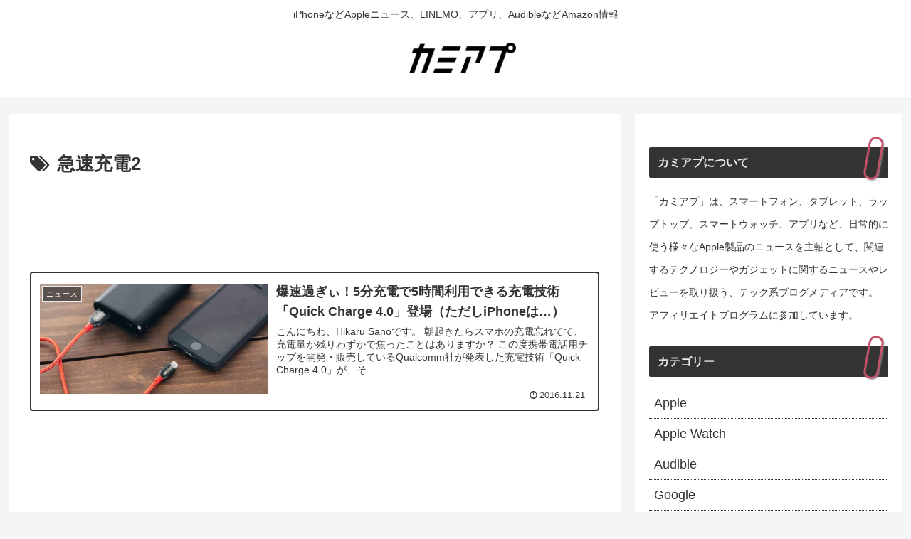

--- FILE ---
content_type: text/html; charset=utf-8
request_url: https://www.google.com/recaptcha/api2/aframe
body_size: 265
content:
<!DOCTYPE HTML><html><head><meta http-equiv="content-type" content="text/html; charset=UTF-8"></head><body><script nonce="2N448Eo1PK-GcgU8Y6Ks-g">/** Anti-fraud and anti-abuse applications only. See google.com/recaptcha */ try{var clients={'sodar':'https://pagead2.googlesyndication.com/pagead/sodar?'};window.addEventListener("message",function(a){try{if(a.source===window.parent){var b=JSON.parse(a.data);var c=clients[b['id']];if(c){var d=document.createElement('img');d.src=c+b['params']+'&rc='+(localStorage.getItem("rc::a")?sessionStorage.getItem("rc::b"):"");window.document.body.appendChild(d);sessionStorage.setItem("rc::e",parseInt(sessionStorage.getItem("rc::e")||0)+1);localStorage.setItem("rc::h",'1769323970082');}}}catch(b){}});window.parent.postMessage("_grecaptcha_ready", "*");}catch(b){}</script></body></html>